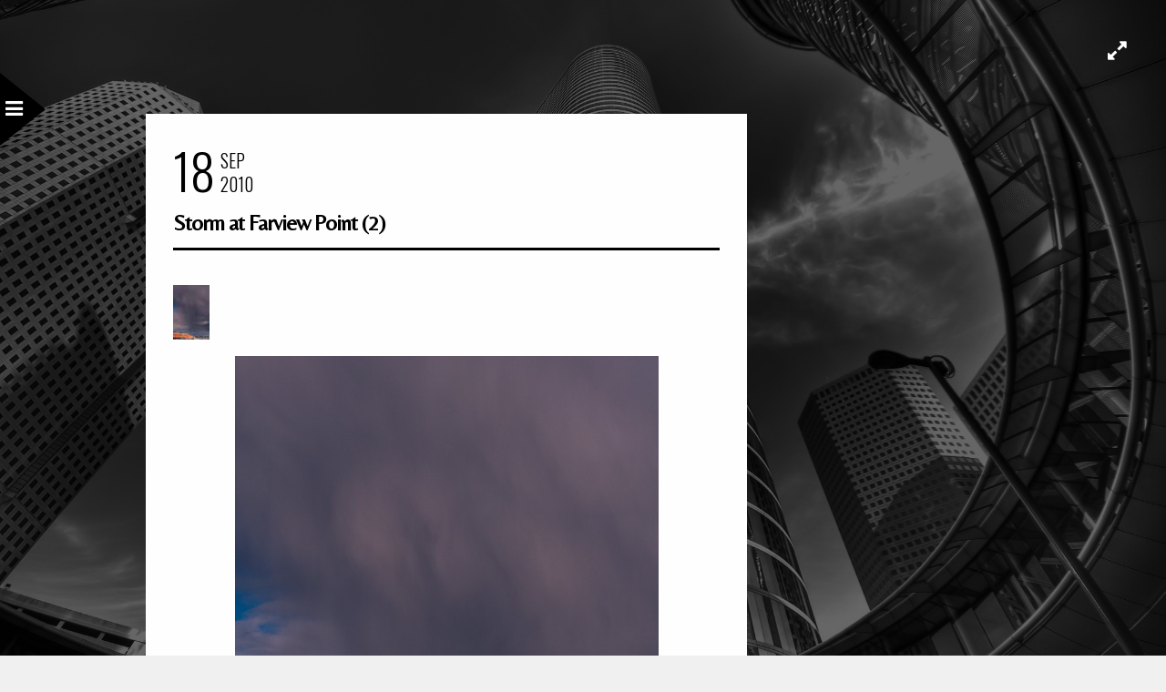

--- FILE ---
content_type: text/css;charset=UTF-8
request_url: https://www.davewilsonphotography.com/wp-content/themes/sirius/templates/custom-css.php?ver=2.3.3
body_size: 2189
content:

.animated1{
	-webkit-animation-delay: 0.1s;
	-moz-animation-delay: 0.1s;
	animation-delay: 0.1s;
}
.animated2{
	-webkit-animation-delay: 0.2s;
	-moz-animation-delay: 0.2s;
	animation-delay: 0.2s;
}
.animated3{
	-webkit-animation-delay: 0.3s;
	-moz-animation-delay: 0.3s;
	animation-delay: 0.3s;
}
.animated4{
	-webkit-animation-delay: 0.4s;
	-moz-animation-delay: 0.4s;
	animation-delay: 0.4s;
}
.animated5{
	-webkit-animation-delay: 0.5s;
	-moz-animation-delay: 0.5s;
	animation-delay: 0.5s;
}
.animated6{
	-webkit-animation-delay: 0.6s;
	-moz-animation-delay: 0.6s;
	animation-delay: 0.6s;
}
.animated7{
	-webkit-animation-delay: 0.7s;
	-moz-animation-delay: 0.7s;
	animation-delay: 0.7s;
}
.animated8{
	-webkit-animation-delay: 0.8s;
	-moz-animation-delay: 0.8s;
	animation-delay: 0.8s;
}
.animated9{
	-webkit-animation-delay: 0.9s;
	-moz-animation-delay: 0.9s;
	animation-delay: 0.9s;
}
.animated10{
	-webkit-animation-delay: 1s;
	-moz-animation-delay: 1s;
	animation-delay: 1s;
}
.animated11{
	-webkit-animation-delay: 1.1s;
	-moz-animation-delay: 1.1s;
	animation-delay: 1.1s;
}
.animated12{
	-webkit-animation-delay: 1.2s;
	-moz-animation-delay: 1.2s;
	animation-delay: 1.2s;
}
.animated13{
	-webkit-animation-delay: 1.3s;
	-moz-animation-delay: 1.3s;
	animation-delay: 1.3s;
}
.animated14{
	-webkit-animation-delay: 1.4s;
	-moz-animation-delay: 1.4s;
	animation-delay: 1.4s;
}
.animated15{
	-webkit-animation-delay: 1.5s;
	-moz-animation-delay: 1.5s;
	animation-delay: 1.5s;
}
.animated16{
	-webkit-animation-delay: 1.6s;
	-moz-animation-delay: 1.6s;
	animation-delay: 1.6s;
}
.animated17{
	-webkit-animation-delay: 1.7s;
	-moz-animation-delay: 1.7s;
	animation-delay: 1.7s;
}
.animated18{
	-webkit-animation-delay: 1.8s;
	-moz-animation-delay: 1.8s;
	animation-delay: 1.8s;
}
.animated19{
	-webkit-animation-delay: 1.9s;
	-moz-animation-delay: 1.9s;
	animation-delay: 1.9s;
}
.animated20{
	-webkit-animation-delay: 2s;
	-moz-animation-delay: 2s;
	animation-delay: 2s;
}
.animated21{
	-webkit-animation-delay: 2.1s;
	-moz-animation-delay: 2.1s;
	animation-delay: 2.1s;
}
.animated22{
	-webkit-animation-delay: 2.2s;
	-moz-animation-delay: 2.2s;
	animation-delay: 2.2s;
}
.animated23{
	-webkit-animation-delay: 2.3s;
	-moz-animation-delay: 2.3s;
	animation-delay: 2.3s;
}
.animated24{
	-webkit-animation-delay: 2.4s;
	-moz-animation-delay: 2.4s;
	animation-delay: 2.4s;
}
.animated25{
	-webkit-animation-delay: 2.5s;
	-moz-animation-delay: 2.5s;
	animation-delay: 2.5s;
}
.animated26{
	-webkit-animation-delay: 2.6s;
	-moz-animation-delay: 2.6s;
	animation-delay: 2.6s;
}
.animated27{
	-webkit-animation-delay: 2.7s;
	-moz-animation-delay: 2.7s;
	animation-delay: 2.7s;
}
.animated28{
	-webkit-animation-delay: 2.8s;
	-moz-animation-delay: 2.8s;
	animation-delay: 2.8s;
}
.animated29{
	-webkit-animation-delay: 2.9s;
	-moz-animation-delay: 2.9s;
	animation-delay: 2.9s;
}
.animated30{
	-webkit-animation-delay: 3s;
	-moz-animation-delay: 3s;
	animation-delay: 3s;
}
.animated31{
	-webkit-animation-delay: 3.1s;
	-moz-animation-delay: 3.1s;
	animation-delay: 3.1s;
}
.animated32{
	-webkit-animation-delay: 3.2s;
	-moz-animation-delay: 3.2s;
	animation-delay: 3.2s;
}
.animated33{
	-webkit-animation-delay: 3.3s;
	-moz-animation-delay: 3.3s;
	animation-delay: 3.3s;
}
.animated34{
	-webkit-animation-delay: 3.4s;
	-moz-animation-delay: 3.4s;
	animation-delay: 3.4s;
}
.animated35{
	-webkit-animation-delay: 3.5s;
	-moz-animation-delay: 3.5s;
	animation-delay: 3.5s;
}
.animated36{
	-webkit-animation-delay: 3.6s;
	-moz-animation-delay: 3.6s;
	animation-delay: 3.6s;
}
.animated37{
	-webkit-animation-delay: 3.7s;
	-moz-animation-delay: 3.7s;
	animation-delay: 3.7s;
}
.animated38{
	-webkit-animation-delay: 3.8s;
	-moz-animation-delay: 3.8s;
	animation-delay: 3.8s;
}
.animated39{
	-webkit-animation-delay: 3.9s;
	-moz-animation-delay: 3.9s;
	animation-delay: 3.9s;
}
.animated40{
	-webkit-animation-delay: 4s;
	-moz-animation-delay: 4s;
	animation-delay: 4s;
}
.animated41{
	-webkit-animation-delay: 4.1s;
	-moz-animation-delay: 4.1s;
	animation-delay: 4.1s;
}
.animated42{
	-webkit-animation-delay: 4.2s;
	-moz-animation-delay: 4.2s;
	animation-delay: 4.2s;
}
.animated43{
	-webkit-animation-delay: 4.3s;
	-moz-animation-delay: 4.3s;
	animation-delay: 4.3s;
}
.animated44{
	-webkit-animation-delay: 4.4s;
	-moz-animation-delay: 4.4s;
	animation-delay: 4.4s;
}
.animated45{
	-webkit-animation-delay: 4.5s;
	-moz-animation-delay: 4.5s;
	animation-delay: 4.5s;
}
.animated46{
	-webkit-animation-delay: 4.6s;
	-moz-animation-delay: 4.6s;
	animation-delay: 4.6s;
}
.animated47{
	-webkit-animation-delay: 4.7s;
	-moz-animation-delay: 4.7s;
	animation-delay: 4.7s;
}
.animated48{
	-webkit-animation-delay: 4.8s;
	-moz-animation-delay: 4.8s;
	animation-delay: 4.8s;
}
.animated49{
	-webkit-animation-delay: 4.9s;
	-moz-animation-delay: 4.9s;
	animation-delay: 4.9s;
}
.animated50{
	-webkit-animation-delay: 5s;
	-moz-animation-delay: 5s;
	animation-delay: 5s;
}

#menu_wrapper { margin-top: 90px; }		

#menu_wrapper .nav ul li a, #menu_wrapper div .nav li a { font-family: 'Abel' !important; }		

#menu_wrapper .nav ul li a, #menu_wrapper div .nav li a { font-size: 18px; }		

#menu_wrapper .nav ul li ul li a, #menu_wrapper div .nav li ul li a, #menu_wrapper div .nav li.current-menu-parent ul li a { font-size: 16px; }		

#menu_wrapper .nav ul li a, #menu_wrapper div .nav li a { text-transform: none; }		
#menu_wrapper .nav ul li ul li a, #menu_wrapper div .nav li ul li a, #menu_wrapper div .nav li.current-menu-parent ul li a { text-transform: none; }		

#menu_wrapper .nav ul li a, #menu_wrapper div .nav li a { color: #999999; }
@media only screen and (max-width: 767px) {
	#menu_wrapper div .nav li ul li a, #menu_wrapper div .nav li.current-menu-item ul li a, #menu_wrapper div .nav li ul li.current-menu-item a, #menu_wrapper .nav ul li ul li a, #menu_wrapper .nav ul li.current-menu-item ul li a, #menu_wrapper .nav ul li ul li.current-menu-item a, #menu_wrapper div .nav li.current-menu-parent ul li a, #menu_wrapper div .nav li ul li.current-menu-parent a { color: #999999 !important; }
}

#menu_wrapper .nav ul li a.hover, #menu_wrapper .nav ul li a:hover, #menu_wrapper div .nav li a.hover, #menu_wrapper div .nav li a:hover { color: #ffffff; }		

#menu_wrapper div .nav li.current-menu-item > a, #menu_wrapper div .nav li.current-menu-parent > a, #menu_wrapper div .nav li.current-menu-ancestor > a, #menu_wrapper div .nav li ul li.current-menu-ancestor a, #menu_close_icon:after { color: #ffffff; }		

.top_bar { background: #000000; }
#menu_close_icon:after { border-color: transparent transparent transparent #000000; }	
@media only screen and (max-width: 767px) {
	#menu_wrapper .nav ul li ul, #menu_wrapper div .nav li ul { background: #000000 !important; }
}

#menu_wrapper .nav ul li a, #menu_wrapper div .nav li a { border-color: #444444; }
@media only screen and (max-width: 767px) {
	#menu_wrapper .nav ul li ul li ul, #menu_wrapper div .nav li ul li ul, #menu_wrapper .nav ul li ul, #menu_wrapper div .nav li ul, #menu_wrapper .nav ul li ul li a, #menu_wrapper div .nav li ul li a, #menu_wrapper div .nav li.current-menu-parent ul li a { border-color: #444444 !important; }
	#menu_wrapper .nav ul li ul li:last-child a, #menu_wrapper div .nav li ul li:last-child a, #menu_wrapper div .nav li.current-menu-parent ul li:last-child a { border-bottom: 1px solid #444444 !important; }
}		

#menu_wrapper div .nav li ul li a, #menu_wrapper div .nav li.current-menu-item ul li a, #menu_wrapper div .nav li ul li.current-menu-item a, #menu_wrapper .nav ul li ul li a, #menu_wrapper .nav ul li.current-menu-item ul li a, #menu_wrapper .nav ul li ul li.current-menu-item a, #menu_wrapper div .nav li.current-menu-parent ul li a, #menu_wrapper div .nav li ul li.current-menu-parent a { color: #000000; }		

#menu_wrapper .nav ul li ul li a:hover, #menu_wrapper .nav ul li ul li a:hover, #menu_wrapper div .nav li ul li a:hover, #menu_wrapper div .nav li ul li a:hover, #menu_wrapper div .nav li.current-menu-item ul li a:hover, #menu_wrapper div .nav li.current-menu-parent ul li a:hover { color: #000000; }		

#menu_wrapper .nav ul li ul, #menu_wrapper div .nav li ul { background: #ffffff; }
#menu_wrapper div .nav li ul:before { border-right: 0.6em #ffffff solid; }

#menu_wrapper .nav ul li ul li ul, #menu_wrapper div .nav li ul li ul, #menu_wrapper .nav ul li ul, #menu_wrapper div .nav li ul, #menu_wrapper .nav ul li ul li a, #menu_wrapper div .nav li ul li a, #menu_wrapper div .nav li.current-menu-parent ul li a { border-color: #cccccc; }		

.social_wrapper ul li i { color: #ffffff; }

.social_wrapper ul li i { font-size: 20px; line-height: 30px; }


#copyright { font-style: normal; }		

#copyright { color: #999999; }

#copyright a, #copyright a:active { color: #ffffff; }

#copyright a:hover { color: #ffffff; }

#page_content_wrapper .inner .sidebar_wrapper .sidebar .content { color:#ffffff; }

#page_content_wrapper .inner .sidebar_wrapper a, #post_more_close i.fa { color:#f0f1ff; }

#page_content_wrapper .inner .sidebar_wrapper a:hover, #page_content_wrapper .inner .sidebar_wrapper a:active { color:#d6d6d6; }

#page_content_wrapper .sidebar .content .sidebar_widget li h2.widgettitle, h2.widgettitle { color:#ffffff; }

#page_content_wrapper .sidebar .content .sidebar_widget li h2.widgettitle, h2.widgettitle { border-color:#ffffff; }

#page_content_wrapper .sidebar .content .sidebar_widget li h2.widgettitle, h2.widgettitle { font-size:13px; }

#page_content_wrapper .sidebar .content .sidebar_widget li h2.widgettitle, h2.widgettitle, h5.widgettitle { text-transform: none; }		


	h1, h2, h3, h4, h5, h6, h7 { font-family: 'Belleza'; }		

h1 { font-size:40px; }

h2 { font-size:32px; }

h3 { font-size:26px; }

h4 { font-size:24px; }

h5 { font-size:22px; }

h6 { font-size:18px; }

	body, .fancybox-title-outside-wrap { font-family: 'Belleza'; }		

body { font-size:16px; }

#page_caption h1 { font-size:92px; line-height:102px; 
}


body, #photo_wall_wrapper, .progress_bar, .photo_wall_wrapper_cover
{
    background: #f0f0f0;
}

#page_content_wrapper, .page_content_wrapper, #page_content_wrapper .inner .sidebar_content, body[data-style=blog_grid] .post.type-post, body.page-template-galleries-php .gallery.type-gallery, body[data-style=blog_grid] .post.type-post
{
    background: #ffffff;
}

body { color: #444444; }

a, .post_previous_icon, .post_next_icon, .post_date { color:#000000; }

a:hover, a:active { color:#000000; }

h1, h2, h3, h4, h5, pre, code, tt, blockquote, .post_header h5 a, .post_header h3 a, .post_header.grid h6 a, .uppercase, #imageFlow .title h6
{
	color: #000000;
}

hr, .post_wrapper, h1.product_title
{
	border-color: #000000;
}

input[type=text], input[type=password], input[type=email], input[type=url], textarea
{
	background: #ffffff;
}

input[type=text], input[type=password], input[type=email], input[type=url], textarea
{
	color: #444444;
}

input[type=text], input[type=password], input[type=email], input[type=url], textarea
{
	border-color: #cccccc;
}

input[type=text]:focus, input[type=password]:focus, input[type=email]:focus, input[type=url]:focus, textarea:focus
{
	border-color: #000000;
}

input[type=submit], input[type=button], a.button, .button{ 
	background: #000000;
}
.pagination span, .pagination a:hover
{
	background: #000000 !important;
	border-color: #000000;
}

input[type=submit], input[type=button], a.button, .button { 
	color: #ffffff;
}

input[type=submit], input[type=button], a.button, .button { 
	border: 1px solid #000000;
}

.woocommerce ul.products li.product .price, .woocommerce-page ul.products li.product .price, .woocommerce-page ul.product_list_widget li ins { 
	color: #ea0909;
}
.woocommerce span.onsale, .woocommerce-page span.onsale { 
	background: #ea0909;
}


.mansory_thumbnail .mask, .wall_thumbnail .mask { background-color: #000000; }
.mansory_thumbnail .mask, .wall_thumbnail .mask
{
	background: #000000;
	background: rgb(0, 0, 0, 0.7);
	background: rgba(0, 0, 0, 0.7);
}

.mansory_thumbnail .mask .mask_frame .mask_image_content h6, .mansory_thumbnail .mask .mask_frame .mask_image_content span, .wall_thumbnail h6, .wall_thumbnail .mask .mask_frame .mask_image_content span { 
	color: #ffffff;
}

.mansory_thumbnail.three_column .mask .mask_frame .mask_image_content, .wall_thumbnail .mask .mask_frame .mask_image_content { 
	border-color: #ffffff;
}

.grid_cover_wrapper .mask { 
	background: #000000;
}
.grid_cover_wrapper .mask
{
	background: #000000;
	background: rgb(0, 0, 0, 0.5);
	background: rgba(0, 0, 0, 0.5);
}

.grid_cover_wrapper .frame .gallery_content h1 { font-family: 'Belleza'; }		

.grid_cover_wrapper .frame .gallery_content h1 { 
	font-size: 72px;
	line-height: 82px;
			letter-spacing: 0px;
	}

.grid_cover_wrapper .frame .gallery_content h1 { color: #ffffff; }		

.grid_cover_wrapper .frame .gallery_content .gallery_desc { font-size: 13px; }		


.grid_cover_wrapper .frame .gallery_content .gallery_desc { letter-spacing: 3px; }

.grid_cover_wrapper .frame .gallery_content .gallery_desc { border-color: #ebebeb; }		

.view_gallery, .view_gallery_full { color: #ffffff; }		

.view_gallery, .view_gallery_full { border-color: #ffffff; }		

.frame_left, .frame_right, .frame_bottom, .frame_top { background: #ffffff; }		

.filter li a, #portfolio_wall_filters li a { color: #999999; }		

.filter li a:hover, .filter li a.active, #portfolio_wall_filters li a.active,  #portfolio_wall_filters li a:hover { color: #000000; }		

.filter li a:hover, .filter li a.active, #portfolio_wall_filters li a.active,  #portfolio_wall_filters li a:hover { border-color: #999999; }		

#gallery_caption h2, #gallery_caption .gallery_desc, .page_control_static #page_maximize:after, a#prevslide:before, a#nextslide:before, #gallery_caption a, #gallery_caption a:hover, #gallery_caption a:active { color: #ffffff !important; }		


.post_img
{
  text-align:center;
}

.frame_left, .frame_right, .frame_bottom, .frame_top
{
  display:none;
}


--- FILE ---
content_type: text/css
request_url: https://www.davewilsonphotography.com/wp-content/themes/sirius/css/grid.css?ver=6.8.3
body_size: 3214
content:
/* 
#Tablet (Portrait)
================================================== 
*/

@media only screen and (min-width: 961px) and (max-width: 1120px) {
	#page_content_wrapper, .page_content_wrapper { margin-top: 5px; }
	#menu_close_icon:after { border-width: 30px 0 30px 40px; font-size: 1em; text-indent: -60px; }
	.mansory_entry.two_column {
		width: 49%;
		height: auto;
		margin-bottom: 0.8%;
	}
}

@media only screen and (min-width: 768px) and (max-width: 960px) {
	h1 { font-size: 30px; }
	h2 { font-size: 22px; }
	h3 { font-size: 20px; }
	h4 { font-size: 18px; }
	h5 { font-size: 16px; }
	h6 { font-size: 14px; }
	.frame_left, .frame_right, .frame_top, .frame_bottom { display: none; }
	#menu_close_icon:after { border-width: 30px 0 30px 40px; font-size: 1em; text-indent: -60px; }
	.grid_cover_wrapper { top: 0; left: 0; }
	#page_content_wrapper .inner #page_main_content { margin: auto; margin-top: 20px; }
	#page_content_wrapper .inner { width: 100%; }
	#page_content_wrapper .inner .sidebar_content.full_width { width: 666px; }
	.backstretch { display: none; }
	body[data-style=password] .backstretch { display: block; }
	.gallery_mansory_wrapper, .gallery_mansory_wrapper_four_column, .gallery_mansory_wrapper_three_column, .gallery_mansory_wrapper_two_column { width: 680px; }
	.gallery_mansory_wrapper { width: 705px !important;  margin-left: -10px;}
	#page_content_wrapper .inner .sidebar_content.full_width img { max-width: 680px; }
	#portfolio_filter_wrapper { width: 710px; }
	.page_control_static { display: none !important; }
	#slidecaption { padding-bottom: 10px; }
	#page_content_wrapper .inner .sidebar_content { width: 666px; }
	#page_content_wrapper .inner .sidebar_content img, #page_content_wrapper .inner .sidebar_content iframe { max-width: 666px; }
	#page_content_wrapper .inner .sidebar_content.full_width img, #page_content_wrapper .inner .sidebar_content.full_width iframe { max-width: 666px; }
	#page_content_wrapper .inner .sidebar_wrapper { width: 726px; margin-top: 40px; margin-left: 0; clear: both; }
	#page_content_wrapper .inner .sidebar_wrapper .sidebar .content { margin: 0; }
	#page_content_wrapper .inner .sidebar_wrapper .sidebar { width: 100%; }
	.post_header h5 { font-size: 20px; }
	.one_half.gallery2 .mask { width: 330px; height: 330px; }
	.post_header { width: 100%; }
	#footer { width: 726px; }
	#page_content_wrapper { width: 726px; margin-top: -5px; padding-top: 30px; margin-bottom: 20px; }
	#page_content_wrapper .sidebar .content .posts.blog { float: left; margin-bottom: 20px; width: 100%; }
	.comment { width: 720px; }
	.comment .right { width: 82%; }
	ul.children div.comment .right { width: 78%; }
	#content_wrapper ul.children ul.children { width: 77%; }
	#contact_form input[type="text"], #contact_form textarea, #commentform input[type="text"], #commentform textarea { float: none; margin-bottom: -10px; }
	#searchform input[type=text] { width: 97%; }
	#page_content_wrapper .sidebar .content .sidebar_widget li { clear: both; }
	#contact_form label { margin-top: 20px; }
	#contact_submit_btn { margin-top: 20px; }
	#page_content_wrapper .sidebar .content .sidebar_widget li ul.flickr li { float: left; clear: none; }
	p.form-submit { margin-top: 20px; }
	.mansory_img.two_column img { max-width: 100% !important; height: auto; }
	.mansory_img.two_column .mask .mask_frame .mask_image_content { width: 308px; height: 308px; }
	.mansory_img .mask .mask_frame .mask_image_content h6 { font-size: 18px !important; line-height: 24px; }
	.mansory_img .mask .mask_frame .mask_image_content span, .fancybox-title-outside-wrap .fancy_image_desc { font-size: 14px; }
	.mansory_img.three_column img { max-width: 100% !important; height: auto; }
	.mansory_img.three_column .mask .mask_frame .mask_image_content { width: 196px; height: 196px; }
	.mansory_img.three_column .mask .mask_frame .mask_image_content h6 { font-size: 16px !important; line-height: 22px; }
	.mansory_img.four_column img { max-width: 100% !important; height: auto; }
	.mansory_img.four_column .mask .mask_frame .mask_image_content { width: 143px; height: 143px; }
	.mansory_img.four_column .mask .mask_frame .mask_image_content h6 { font-size: 14px !important; line-height: 20px; }
	.mansory_img.four_column .mask .mask_frame .mask_image_content span { font-size: 12px; }
	#photo_wall_wrapper .wall_entry { margin-bottom: 0.5%; }
	.wall_thumbnail h6 { font-size: 16px !important; line-height: 22px; }
	.wall_thumbnail .mask .mask_frame .mask_image_content span { font-size: 14px; }
	.photo_wall_wrapper_cover { padding-top: 22px; padding-bottom: 22px; }
	#photo_wall_wrapper { padding-left: 0px; margin: 0; box-sizing: border-box; margin-left: 22px; top: 0; }
	#photo_wall_wrapper.parallax { padding-top: 0; top: 0; }
	body[data-style=portfoliogrid] #page_caption, #page_caption { width: 726px; margin-top: 0px; margin-bottom: 30px; }
	body[data-style=portfoliogrid] #page_caption h1 { font-size: 40px; line-height: 54px; letter-spacing: 0; display: block; float: left; margin-right: 15px; }
	#page_caption h1 { font-size: 40px; line-height: 54px; letter-spacing: 0; }
	.filter li { margin-top: -5px !important; }
	#ajax_portfolio_wrapper { width: 726px; }
	#ajax_portfolio_wrapper.visible { padding-bottom: 30px; }
	body[data-style=blog_grid] .post.type-post, body.page-template-galleries-php .gallery.type-gallery, body[data-style=blog_grid] .post.type-post { width: 676px; }
	body[data-style=blog_grid] .post.type-post, body.page-template-galleries-php .gallery.type-gallery, body[data-style=blog_grid] .post.type-post img { max-width: 676px !important; }
	.post_header h5 { font-size: 24px; }
	.post_header.fullwidth h4 { font-size: 26px; line-height: 36px; }
	.post_previous_content h6, .post_next_content h6 { font-size: 20px; }
	#full_video_bg { top: 0; left: 0; }
	h1.name { font-size: 62px; line-height: 72px; }
	blockquote { font-size: 20px; }
	.fullwidth_comment_wrapper #commentform p.comment-form-author, .fullwidth_comment_wrapper #commentform p.comment-form-email, .fullwidth_comment_wrapper #commentform p.comment-form-url { width: 30.2%; }
	#portfolio_wall_filters { width: auto; }
}

/*  
#Mobile (Portrait)
================================================== 
*/

@media only screen and (max-width: 767px) {
	.frame_left, .frame_right, .frame_top, .frame_bottom { display: none; }
	.grid_cover_wrapper { top: 0; left: 0; }
	#wrapper { width: 100%; }
	#menu_close_icon:after { border-width: 30px 0 30px 40px; font-size: 1em; text-indent: -60px; }
	h1 { font-size: 24px; }
	h2 { font-size: 22px; }
	h3 { font-size: 20px; }
	h4 { font-size: 18px; }
	h5 { font-size: 16px; }
	h6 { font-size: 14px; }
	#page_content_wrapper .inner .sidebar_content img, #page_content_wrapper .inner .sidebar_content iframe { max-width: 280px; height: auto; }
	#page_content_wrapper .inner .sidebar_content.full_width img, #page_content_wrapper .inner .sidebar_content.full_width iframe { max-width: 280px; height: auto; }
	#page_content_wrapper { position: static; height: auto; min-height: 100%; margin-top: 0; }
	#page_content_wrapper .inner #page_main_content { margin-top: 0; padding-bottom: 0; margin-bottom: 30px; }
	#page_content_wrapper { width: 100%; margin-top: -25px; padding-top: 35px; margin-bottom: 0; }
	#page_content_wrapper .inner, { width: 280px; margin: auto; }
	body[data-style=blog_grid] .post.type-post, body.page-template-galleries-php .gallery.type-gallery, body[data-style=blog_grid] .post.type-post, #page_content_wrapper .inner .sidebar_content, #page_content_wrapper .inner .sidebar_content, #page_content_wrapper .inner .sidebar_content.full_width  { width: 280px; padding: 20px 15px 20px 15px; margin: auto; float: none; }
	#blog_grid_wrapper { width: 280px !important; margin: auto; }
	#blog_grid_wrapper .post.type-post { left: 0 !important; }
	#page_content_wrapper .inner #page_caption.sidebar_content.full_width { padding-bottom: 20px; }
	#page_content_wrapper .inner .sidebar_content.full_width img { max-width: 280px; height: auto; }
	#page_content_wrapper .inner #blog_grid_wrapper img { max-width: 270px; height: auto; }
	#page_content_wrapper .inner .sidebar_wrapper { width: 280px; float:none; margin: auto; margin-bottom: 30px; margin-top: 20px; }
	#page_content_wrapper .inner .sidebar_wrapper .sidebar .content { margin: 0; }
	.gallery_mansory_wrapper { width: 280px; margin: auto; padding-left: -5px; padding: 0; }
	body.home .gallery_mansory_wrapper { padding-bottom: 30px; }
	.gallery_social { opacity: 0; }
	.portfolio_header h6 { width: 31%; font-size: 12px; }
	#page_content_wrapper .inner .sidebar_content img { max-width: 280px; height: auto; }
	.comment { width: 270px; }
	.comment_arrow { display: none; }
	.comment .right { width: 64%; }
	ul.children div.comment .right { width: 75%; float: none; clear: both; padding: 0; }
	
	ul.children div.comment ul.children div.comment .right { width: 50%; }
	
	#content_wrapper ul.children ul.children { width: 100%; }
	ul.children .comment { margin-left: 25px; }
	#content_wrapper ul.children { border: 0; }
	#content_wrapper ul.children ul.children { margin-left: -16px; }
	
	.comment_wrapper #respond { margin-left: 20px; }
	.comment_wrapper ul.children #respond { margin-left: -55px; }
	.project_thumb { display: none; }
	.project_content { float: none; width:265px; padding: 20px 15px 0 15px; clear: both; height: 240px; overflow-y: auto; }
	.project_content h4 { font-size: 18px; }
	#menu_wrapper { margin-top: 30px; padding: 0; overflow-y: auto; overflow-x: hidden; }
	.logo_wrapper img { max-width: 180px; height: auto; }
	#menu_wrapper .nav ul, #menu_wrapper div .nav { margin-top: 20px; }
	#menu_wrapper .nav ul li ul, #menu_wrapper div .nav li ul, #menu_wrapper .nav ul li ul li ul, #menu_wrapper div .nav li ul li ul { display: block !important; position: static; margin: 0; opacity: 1 !important; padding-left: 0; }
	#menu_wrapper .nav ul li ul li a, #menu_wrapper div .nav li ul li a, #menu_wrapper div .nav li.current-menu-parent ul li a { padding-right: 20px; padding-left: 15px; }
	#menu_wrapper .nav ul li ul li a, #menu_wrapper div .nav li ul li a, #menu_wrapper div .nav li.current-menu-parent ul li a { margin-left: 0; }
	#menu_wrapper .nav ul li ul, #menu_wrapper div .nav li ul { border: 0 !important; box-shadow: 0 0 0; }
	#menu_wrapper div .nav li ul:before, #menu_wrapper .nav ul li ul li.arrow > a:after, #menu_wrapper div .nav li ul li.arrow > a:after { display: none; }
	input[type="submit"], input[type="button"], a.button, .button { font-size: 12px; }
	#portfolio_filter_wrapper { width: 280px; }
	#page_content_wrapper .inner .sidebar_content.full_width.portfolio3_content_wrapper, #page_content_wrapper .inner .sidebar_content.full_width.portfolio4_content_wrapper { width: 280px; }
	.one_third.portfolio3_wrapper, .one_fourth.portfolio4_wrapper { width: 100%; }
	.one_fourth, .one_fourth.last, .one_fifth, .one_fifth.last { width: 100%; clear: both; }
	.post_header { width: 100%; }
	.grid_layout .post_header { width: 100%; }
	.post_header h5 { font-size: 18px; }
	blockquote { width: 80%; margin-left: 20px; }
	.nav_wrapper_inner { padding-top: 10px; }
	#respond { margin-bottom: 0; width: 280px; }
	.logo_tagline, .page_audio, div.home_header { display: none; }
	#nav_wrapper { margin: 0; border: 0; float: left; width: 100%; }
	.mansory_thumbnail.double_width h6 { margin-top: 35%; }
	#footer { margin-top: 13px; margin-left: 10px; }
	#page_content_wrapper .inner .sidebar_wrapper .sidebar { width: 100%; }
	#slidecaption { bottom: 10px; }
	#imageFlow .title { font-size: 0.6em; }
	.fancybox-opened .fancybox-title { display: none !important; }
	.tipsy { display: none !important; }
	#imageFlow .text { bottom: 20%; }
	#copyright { width: 100%; margin-top: -70px; }
	.social_wrapper { width: auto; margin: auto; float: none; clear: both; margin-top: 20px; }
	.social_wrapper ul li { display: inline-block; float: none; margin-right: 3px; margin-top: 5px; }
	.page_control_static { display: none; }
	input#gallery_password { width: 91% !important; }
	#contact_form input[type="text"], #contact_form textarea, #commentform input[type="text"], #commentform textarea { width: 100% !important; }
	#photo_wall_wrapper .wall_entry, .wall_thumbnail, #photo_wall_wrapper .wall_entry img { width: 100%; }
	.mansory_thumbnail { width: 100%; }
	.mansory_thumbnail.double_height { width: 100%; height: auto; }
	.mansory_thumbnail.double_width { width: 100%; height: auto; }
	body.page-template-template-gallery-carousel-php #thumb-list, body.single-gallery #thumb-list, body.page-template-template-gallery-carousel-php .footer_bar, body.single-gallery .footer_bar, body.page-template-template-gallery-carousel-php #thumb-back, body.page-template-template-gallery-carousel-php #thumb-forward, body.single-gallery #thumb-back, body.single-gallery #thumb-forward, body.page-template-template-gallery-flow-php .footer_bar, body.page-template-template-gallery-flip-php .footer_bar { display: none !important; }
	body.page-template-template-gallery-carousel-php #supersized, body.single-gallery #supersized { height: 70% !important; }
	#imageFlow { top: 14%; }
	.single_flow_wrapper { width: 100%; height: 240px; }
	.one_third { width: 100%; margin-bottom: 3%; }
	.gallery_mansory_wrapper, .gallery_mansory_wrapper_four_column, .gallery_mansory_wrapper_three_column, .gallery_mansory_wrapper_two_column { width: 280px; }
	#supersized { left: 0 !important; }
	.footer_bar { position: relative; top: 80px; }
	.grid_cover_wrapper .frame .gallery_content h1 { font-size: 54px; line-height: 64px; }
	.grid_cover_wrapper .frame .gallery_content .gallery_desc { font-size: 12px; max-width: 80%; }
	#slidecaption { left: 10px; bottom: 10px; width: 60%; }
	a#prevslide, a#nextslide { bottom: 0; }
	a#nextslide { right: 0 !important; }
	a#prevslide { right: 40px !important; }
	a#nextslide:before, a#prevslide:before { line-height: 40px; }
	.gallery_a_title { max-width: 250px !important; }
	.gallery_a_title h5 { line-height: 20px; letter-spacing: 0; }
	.gallery_a_title span { margin-top: 0; }
	.fancybox-title-outside-wrap h5 { font-size: 13px !important; }
	.fancybox-title-outside-wrap .fancy_image_desc { font-size: 13px !important; }
	#social_share_wrapper.attachment { float: none !important; margin-top: 0 !important; clear: both !important; }
	.mansory_entry.two_column, .mansory_entry.three_column, .mansory_entry.four_column { width: 100%; }
	.mansory_img.two_column img { max-width: 100% !important; height: auto; }
	.mansory_img.two_column .mask .mask_frame .mask_image_content { width: 260px; height: 260px; }
	.mansory_img.two_column .mask .mask_frame .mask_image_content h6 { font-size: 18px !important; line-height: 22px; }
	.mansory_img.three_column img { max-width: 100% !important; width: 280px; height: auto; }
	.mansory_img.three_column .mask .mask_frame .mask_image_content { width: 260px; height: 260px; }
	.mansory_img.three_column .mask .mask_frame .mask_image_content h6 { font-size: 18px !important; line-height: 22px; }
	.mansory_img.four_column img { max-width: 100% !important; width: 280px; height: auto; }
	.mansory_img.four_column .mask .mask_frame .mask_image_content { width: 260px; height: 260px; }
	.mansory_img.four_column .mask .mask_frame .mask_image_content h6 { font-size: 18px !important; line-height: 22px; }
	.fadeIn, .masonry_img, #photo_wall_wrapper .wall_entry .wall_thumbnail, #ajax_portfolio_content, #menu_close_icon, #blog_grid_wrapper .post.type-post, #page_content_wrapper .inner .sidebar_content:not(.full_width), #page_content_wrapper .inner .sidebar_wrapper { opacity: 1 !important; visibility: visible !important; }
	#photo_wall_wrapper { margin: auto; width: 280px; margin-top: 28px; }
	#photo_wall_wrapper.parallax { padding-top: 0; }
	.wall_thumbnail h6 { font-size: 18px !important; line-height: 22px; }
	.lock_wrapper i { font-size: 5em; }
	.vertical_center_wrapper.transparentbg p { width: 70%; margin: auto; }
	#gallery_password_form { width: 70%; margin: auto; }
	body[data-style=portfoliogrid] #page_caption, #page_caption { width: 280px; margin: auto; margin-top: 30px; margin-bottom: 20px; }
	body[data-style=portfoliogrid] #page_caption h1 { font-size: 40px; line-height: 54px; letter-spacing: 0; display: block; float: left; margin-right: 15px; }
	#page_caption h1 { font-size: 40px; line-height: 54px; letter-spacing: 0; }
	#portfolio_wall_filters { float: left; width: 100%; clear: both; margin-bottom: 20px; margin-top: 10px !important; }
	.filter li a { margin-top: 0; }
	#ajax_portfolio_wrapper { width: 280px; }
	#ajax_portfolio_wrapper.visible { padding-bottom: 30px; padding-top: 10px; }
	#ajax_loading { left: 42%; }
	.slider_wrapper { min-height: 190px; height: auto; }
	.flex-direction-nav a { bottom: 10%; }
	.two_third { width: 100%; }
	.post_header.fullwidth h4 { font-size: 18px; line-height: 28px; }
	.post_previous_icon, .post_next_icon { display: none; }
	.post_previous_content h6, .post_next_content h6 { font-size: 18px; line-height: 24px; }
	#respond.comment-respond { margin: 0; }
	.fullwidth_comment_wrapper #commentform p.comment-form-author, .fullwidth_comment_wrapper #commentform p.comment-form-email, .fullwidth_comment_wrapper #commentform p.comment-form-url { width: 280px; padding-top: 0; }
	#full_video_bg { top: 0; left: 0; }
	.one_half, .one_half.last { width: 100%; float: none; clear: both; }
	h1.name { font-size: 40px; line-height: 50px; letter-spacing: 0; }
	#menu_close_icon { top: 0; }
	#map_contact { display: none; }
	#page_content_wrapper.withtitle, .page_content_wrapper.withtitle { margin-top: 0; background: transparent; padding-top: 0; }
	.post_date.fullwidth { margin-top: -20px; }
	.gallery_audio { top: 10px; right: 10px; }
	.woocommerce ul.products li.product, .woocommerce-page ul.products li.product { width: 100% !important; margin-right: 0 !important; }
	.woocommerce ul.products li.product h3, .woocommerce-page ul.products li.product h3, .woocommerce ul.products li.product .price, .woocommerce-page ul.products li.product .price { text-align: center !important; }
	h1.product_title { font-size: 18px; }
	#tab-description h2, .woocommerce #reviews #comments h2, .woocommerce-page #reviews #comments h2, .related.products h2, .cart_totals h2, .shipping_calculator h2 { font-size: 14px !important; letter-spacing: 0; }
}

/* 
#Mobile (Landscape)
================================================== 
*/

@media only screen and (min-width: 480px) and (max-width: 767px) {
	#wrapper { width: 100%; }
	h1 { font-size: 24px; }
	h2 { font-size: 22px; }
	h3 { font-size: 20px; }
	h4 { font-size: 18px; }
	h5 { font-size: 16px; }
	h6 { font-size: 14px; }
	#page_content_wrapper { width: 100%; margin-top: -25px; }
	body[data-style=blog_grid] .post.type-post, body.page-template-galleries-php .gallery.type-gallery, body[data-style=blog_grid] .post.type-post, #page_content_wrapper .inner .sidebar_content, #page_content_wrapper .inner .sidebar_content, #page_content_wrapper .inner .sidebar_content.full_width { width: 370px; }
	#page_content_wrapper .inner .sidebar_content.full_width img { max-width: 370px; height: auto; }
	#page_content_wrapper .inner .sidebar_wrapper { width: 370px; margin: auto; margin-top: 20px; float: none; }
	#page_content_wrapper .inner .sidebar_content img, #page_content_wrapper .inner .sidebar_content iframe { max-width: 370px; height: auto; }
	#page_content_wrapper .inner .sidebar_content.full_width img, #page_content_wrapper .inner .sidebar_content.full_width iframe, #page_content_wrapper .inner #blog_grid_wrapper img { max-width: 370px; height: auto; }
	#page_content_wrapper .inner .sidebar_content img { max-width: 370px; }
	.comment { width: 400px; }
	.comment .right { width: 76%; }
	ul.children div.comment .right { width: 94%; }
	
	ul.children div.comment ul.children div.comment .right { width: 50%; }
	
	#content_wrapper ul.children ul.children { width: 100%; }
	ul.children .comment { margin-left: 17px; }
	#content_wrapper ul.children { border: 0; }
	#content_wrapper ul.children ul.children { margin-left: -16px; }
	
	.comment_wrapper #respond { margin-left: 20px; }
	.comment_wrapper ul.children #respond { margin-left: -55px; }
	.nav, .subnav, .nav_page_number { display: none; }
	.post_img {  }
	blockquote { width: 75%; }
	.nav_wrapper_inner { padding-top: 10px; }
	#imageFlow.compact, #imageFlow { top: 14%; height: 240px; }
	#imageFlow .text { bottom: 8%; }
	#respond { width: 400px; margin-bottom: 0; }
	.post_wrapper { width: 100%; }
	.gallery_mansory_wrapper { width: 400px; margin: auto; padding-left: -5px; padding: 0; }
	.tipsy { display: none !important; }
	body[data-gallery="flow"] .top_bar { height: 60px; }
	#portfolio_filter_wrapper { width: 400px; }
	.gallery_mansory_wrapper, .gallery_mansory_wrapper_four_column, .gallery_mansory_wrapper_three_column, .gallery_mansory_wrapper_two_column { width: 400px; }
	.mansory_img.three_column img, .mansory_img.four_column img { width: 400px; }
	.mansory_img.three_column .mask .mask_frame .mask_image_content, .mansory_img.four_column .mask .mask_frame .mask_image_content { width: 380px; height: 380px; }
	#photo_wall_wrapper { width: 400px; }
	.lock_wrapper i { font-size: 3em; }
	.vertical_center_wrapper.transparentbg p { font-size: 0.6em; }
	body[data-style=portfoliogrid] #page_caption, #page_caption { width: 400px; }
	#ajax_portfolio_wrapper { width: 400px; }
	#blog_grid_wrapper { width: 370px !important; }
	.fullwidth_comment_wrapper #commentform p.comment-form-author, .fullwidth_comment_wrapper #commentform p.comment-form-email, .fullwidth_comment_wrapper #commentform p.comment-form-url { width: 370px; }
}